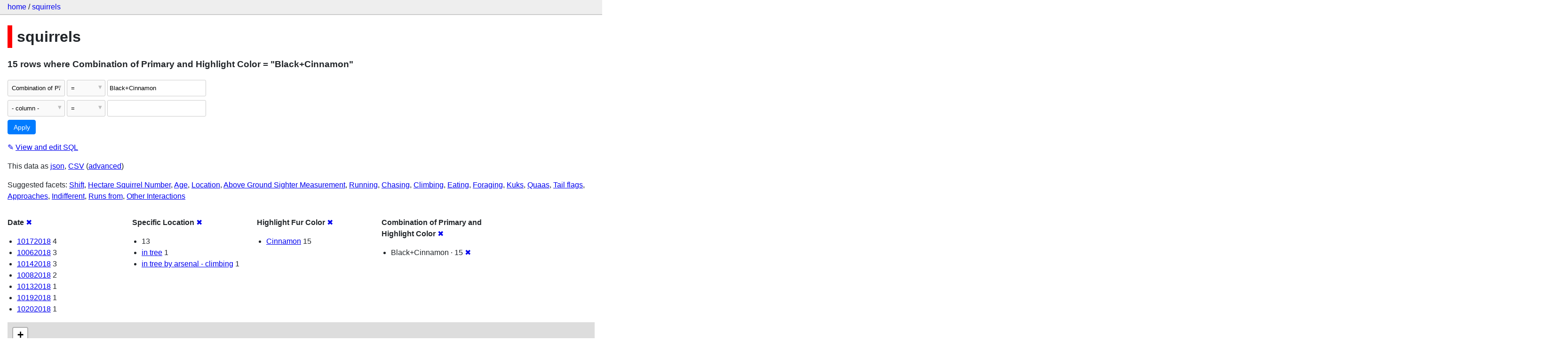

--- FILE ---
content_type: text/html; charset=utf-8
request_url: http://squirrels-mapped.fly.dev/squirrels/squirrels?_facet=Combination+of+Primary+and+Highlight+Color&_facet=Highlight+Fur+Color&Combination+of+Primary+and+Highlight+Color=Black%2BCinnamon&_facet=Specific+Location&_facet=Date
body_size: 10929
content:
<!DOCTYPE html>
<html>
<head>
    <title>squirrels: squirrels: 15 rows
    where where Combination of Primary and Highlight Color = &#34;Black+Cinnamon&#34;</title>
    <link rel="stylesheet" href="/-/static/app.css?4434ab">
    <meta name="viewport" content="width=device-width, initial-scale=1, shrink-to-fit=no">

    <link rel="stylesheet" href="https://unpkg.com/leaflet@1.5.1/dist/leaflet.css" integrity="sha512-xwE/Az9zrjBIphAcBb3F6JVqxf46+CDLwfLMHloNu6KEQCAWi6HcDUbeOfBIptF7tcCzusKFjFw2yuvEpDL9wQ==" crossorigin="anonymous">

    <link rel="stylesheet" href="https://unpkg.com/leaflet.markercluster@1.4.1/dist/MarkerCluster.css" integrity="sha384-lPzjPsFQL6te2x+VxmV6q1DpRxpRk0tmnl2cpwAO5y04ESyc752tnEWPKDfl1olr" crossorigin="anonymous">

    <link rel="stylesheet" href="https://unpkg.com/leaflet.markercluster@1.4.1/dist/MarkerCluster.Default.css" integrity="sha384-5kMSQJ6S4Qj5i09mtMNrWpSi8iXw230pKU76xTmrpezGnNJQzj0NzXjQLLg+jE7k" crossorigin="anonymous">


    <script src="https://unpkg.com/leaflet@1.5.1/dist/leaflet.js" integrity="sha512-GffPMF3RvMeYyc1LWMHtK8EbPv0iNZ8/oTtHPx9/cc2ILxQ+u905qIwdpULaqDkyBKgOaB57QTMg7ztg8Jm2Og==" crossorigin="anonymous"></script>

    <script src="https://unpkg.com/leaflet.markercluster@1.4.1/dist/leaflet.markercluster-src.js" integrity="sha384-N9K+COcUk7tr9O2uHZVp6jl7ueGhWsT+LUKUhd/VpA0svQrQMGArhY8r/u/Pkwih" crossorigin="anonymous"></script>

    <script src="/-/static-plugins/datasette_cluster_map/datasette-cluster-map.js"></script>



<style>
@media only screen and (max-width: 576px) {

    .rows-and-columns td:nth-of-type(1):before { content: "Link"; }

    .rows-and-columns td:nth-of-type(2):before { content: "rowid"; }

    .rows-and-columns td:nth-of-type(3):before { content: "Longitude"; }

    .rows-and-columns td:nth-of-type(4):before { content: "Latitude"; }

    .rows-and-columns td:nth-of-type(5):before { content: "Unique Squirrel ID"; }

    .rows-and-columns td:nth-of-type(6):before { content: "Hectare"; }

    .rows-and-columns td:nth-of-type(7):before { content: "Shift"; }

    .rows-and-columns td:nth-of-type(8):before { content: "Date"; }

    .rows-and-columns td:nth-of-type(9):before { content: "Hectare Squirrel Number"; }

    .rows-and-columns td:nth-of-type(10):before { content: "Age"; }

    .rows-and-columns td:nth-of-type(11):before { content: "Primary Fur Color"; }

    .rows-and-columns td:nth-of-type(12):before { content: "Highlight Fur Color"; }

    .rows-and-columns td:nth-of-type(13):before { content: "Combination of Primary and Highlight Color"; }

    .rows-and-columns td:nth-of-type(14):before { content: "Color notes"; }

    .rows-and-columns td:nth-of-type(15):before { content: "Location"; }

    .rows-and-columns td:nth-of-type(16):before { content: "Above Ground Sighter Measurement"; }

    .rows-and-columns td:nth-of-type(17):before { content: "Specific Location"; }

    .rows-and-columns td:nth-of-type(18):before { content: "Running"; }

    .rows-and-columns td:nth-of-type(19):before { content: "Chasing"; }

    .rows-and-columns td:nth-of-type(20):before { content: "Climbing"; }

    .rows-and-columns td:nth-of-type(21):before { content: "Eating"; }

    .rows-and-columns td:nth-of-type(22):before { content: "Foraging"; }

    .rows-and-columns td:nth-of-type(23):before { content: "Other Activities"; }

    .rows-and-columns td:nth-of-type(24):before { content: "Kuks"; }

    .rows-and-columns td:nth-of-type(25):before { content: "Quaas"; }

    .rows-and-columns td:nth-of-type(26):before { content: "Moans"; }

    .rows-and-columns td:nth-of-type(27):before { content: "Tail flags"; }

    .rows-and-columns td:nth-of-type(28):before { content: "Tail twitches"; }

    .rows-and-columns td:nth-of-type(29):before { content: "Approaches"; }

    .rows-and-columns td:nth-of-type(30):before { content: "Indifferent"; }

    .rows-and-columns td:nth-of-type(31):before { content: "Runs from"; }

    .rows-and-columns td:nth-of-type(32):before { content: "Other Interactions"; }

    .rows-and-columns td:nth-of-type(33):before { content: "Lat/Long"; }

    .rows-and-columns td:nth-of-type(34):before { content: "Zip Codes"; }

    .rows-and-columns td:nth-of-type(35):before { content: "Community Districts"; }

    .rows-and-columns td:nth-of-type(36):before { content: "Borough Boundaries"; }

    .rows-and-columns td:nth-of-type(37):before { content: "City Council Districts"; }

    .rows-and-columns td:nth-of-type(38):before { content: "Police Precincts"; }

}
</style>

</head>
<body class="table db-squirrels table-squirrels">

<nav class="hd">
    <p class="crumbs">
        <a href="/">home</a> /
        <a href="/squirrels">squirrels</a>
    </p>
    
</nav>

<div class="bd">


<h1 style="padding-left: 10px; border-left: 10px solid #ff0000">squirrels</h1>





    <h3>15 rows
        where Combination of Primary and Highlight Color = &#34;Black+Cinnamon&#34;
    </h3>


<form class="filters" action="/squirrels/squirrels" method="get">
    
    
        <div class="filter-row">
            <div class="select-wrapper">
                <select name="_filter_column_1">
                    <option value="">- remove filter -</option>
                    
                          <option>rowid</option>
                    
                          <option>Longitude</option>
                    
                          <option>Latitude</option>
                    
                          <option>Unique Squirrel ID</option>
                    
                          <option>Hectare</option>
                    
                          <option>Shift</option>
                    
                          <option>Date</option>
                    
                          <option>Hectare Squirrel Number</option>
                    
                          <option>Age</option>
                    
                          <option>Primary Fur Color</option>
                    
                          <option>Highlight Fur Color</option>
                    
                          <option selected>Combination of Primary and Highlight Color</option>
                    
                          <option>Color notes</option>
                    
                          <option>Location</option>
                    
                          <option>Above Ground Sighter Measurement</option>
                    
                          <option>Specific Location</option>
                    
                          <option>Running</option>
                    
                          <option>Chasing</option>
                    
                          <option>Climbing</option>
                    
                          <option>Eating</option>
                    
                          <option>Foraging</option>
                    
                          <option>Other Activities</option>
                    
                          <option>Kuks</option>
                    
                          <option>Quaas</option>
                    
                          <option>Moans</option>
                    
                          <option>Tail flags</option>
                    
                          <option>Tail twitches</option>
                    
                          <option>Approaches</option>
                    
                          <option>Indifferent</option>
                    
                          <option>Runs from</option>
                    
                          <option>Other Interactions</option>
                    
                          <option>Lat/Long</option>
                    
                          <option>Zip Codes</option>
                    
                          <option>Community Districts</option>
                    
                          <option>Borough Boundaries</option>
                    
                          <option>City Council Districts</option>
                    
                          <option>Police Precincts</option>
                    
                </select>
            </div><div class="select-wrapper filter-op">
                <select name="_filter_op_1">
                    
                        <option value="exact" selected>=</option>
                    
                        <option value="not">!=</option>
                    
                        <option value="contains">contains</option>
                    
                        <option value="endswith">ends with</option>
                    
                        <option value="startswith">starts with</option>
                    
                        <option value="gt">&gt;</option>
                    
                        <option value="gte">≥</option>
                    
                        <option value="lt">&lt;</option>
                    
                        <option value="lte">≤</option>
                    
                        <option value="like">like</option>
                    
                        <option value="glob">glob</option>
                    
                        <option value="in">in</option>
                    
                        <option value="notin">not in</option>
                    
                        <option value="arraycontains">array contains</option>
                    
                        <option value="date">date</option>
                    
                        <option value="isnull__1">is null</option>
                    
                        <option value="notnull__1">is not null</option>
                    
                        <option value="isblank__1">is blank</option>
                    
                        <option value="notblank__1">is not blank</option>
                    
                </select>
            </div><input type="text" name="_filter_value_1" class="filter-value" value="Black+Cinnamon">
        </div>
    
    <div class="filter-row">
        <div class="select-wrapper">
            <select name="_filter_column">
                <option value="">- column -</option>
                
                      <option>rowid</option>
                
                      <option>Longitude</option>
                
                      <option>Latitude</option>
                
                      <option>Unique Squirrel ID</option>
                
                      <option>Hectare</option>
                
                      <option>Shift</option>
                
                      <option>Date</option>
                
                      <option>Hectare Squirrel Number</option>
                
                      <option>Age</option>
                
                      <option>Primary Fur Color</option>
                
                      <option>Highlight Fur Color</option>
                
                      <option>Combination of Primary and Highlight Color</option>
                
                      <option>Color notes</option>
                
                      <option>Location</option>
                
                      <option>Above Ground Sighter Measurement</option>
                
                      <option>Specific Location</option>
                
                      <option>Running</option>
                
                      <option>Chasing</option>
                
                      <option>Climbing</option>
                
                      <option>Eating</option>
                
                      <option>Foraging</option>
                
                      <option>Other Activities</option>
                
                      <option>Kuks</option>
                
                      <option>Quaas</option>
                
                      <option>Moans</option>
                
                      <option>Tail flags</option>
                
                      <option>Tail twitches</option>
                
                      <option>Approaches</option>
                
                      <option>Indifferent</option>
                
                      <option>Runs from</option>
                
                      <option>Other Interactions</option>
                
                      <option>Lat/Long</option>
                
                      <option>Zip Codes</option>
                
                      <option>Community Districts</option>
                
                      <option>Borough Boundaries</option>
                
                      <option>City Council Districts</option>
                
                      <option>Police Precincts</option>
                
            </select>
        </div><div class="select-wrapper filter-op">
            <select name="_filter_op">
                
                    <option value="exact">=</option>
                
                    <option value="not">!=</option>
                
                    <option value="contains">contains</option>
                
                    <option value="endswith">ends with</option>
                
                    <option value="startswith">starts with</option>
                
                    <option value="gt">&gt;</option>
                
                    <option value="gte">≥</option>
                
                    <option value="lt">&lt;</option>
                
                    <option value="lte">≤</option>
                
                    <option value="like">like</option>
                
                    <option value="glob">glob</option>
                
                    <option value="in">in</option>
                
                    <option value="notin">not in</option>
                
                    <option value="arraycontains">array contains</option>
                
                    <option value="date">date</option>
                
                    <option value="isnull__1">is null</option>
                
                    <option value="notnull__1">is not null</option>
                
                    <option value="isblank__1">is blank</option>
                
                    <option value="notblank__1">is not blank</option>
                
            </select>
        </div><input type="text" name="_filter_value" class="filter-value">
    </div>
    <div class="filter-row">
        
            <div class="select-wrapper small-screen-only">
                <select name="_sort" id="sort_by">
                    <option value="">Sort...</option>
                    
                        
                    
                        
                            <option value="rowid" selected>Sort by rowid</option>
                        
                    
                        
                            <option value="Longitude">Sort by Longitude</option>
                        
                    
                        
                            <option value="Latitude">Sort by Latitude</option>
                        
                    
                        
                            <option value="Unique Squirrel ID">Sort by Unique Squirrel ID</option>
                        
                    
                        
                            <option value="Hectare">Sort by Hectare</option>
                        
                    
                        
                            <option value="Shift">Sort by Shift</option>
                        
                    
                        
                            <option value="Date">Sort by Date</option>
                        
                    
                        
                            <option value="Hectare Squirrel Number">Sort by Hectare Squirrel Number</option>
                        
                    
                        
                            <option value="Age">Sort by Age</option>
                        
                    
                        
                            <option value="Primary Fur Color">Sort by Primary Fur Color</option>
                        
                    
                        
                            <option value="Highlight Fur Color">Sort by Highlight Fur Color</option>
                        
                    
                        
                            <option value="Combination of Primary and Highlight Color">Sort by Combination of Primary and Highlight Color</option>
                        
                    
                        
                            <option value="Color notes">Sort by Color notes</option>
                        
                    
                        
                            <option value="Location">Sort by Location</option>
                        
                    
                        
                            <option value="Above Ground Sighter Measurement">Sort by Above Ground Sighter Measurement</option>
                        
                    
                        
                            <option value="Specific Location">Sort by Specific Location</option>
                        
                    
                        
                            <option value="Running">Sort by Running</option>
                        
                    
                        
                            <option value="Chasing">Sort by Chasing</option>
                        
                    
                        
                            <option value="Climbing">Sort by Climbing</option>
                        
                    
                        
                            <option value="Eating">Sort by Eating</option>
                        
                    
                        
                            <option value="Foraging">Sort by Foraging</option>
                        
                    
                        
                            <option value="Other Activities">Sort by Other Activities</option>
                        
                    
                        
                            <option value="Kuks">Sort by Kuks</option>
                        
                    
                        
                            <option value="Quaas">Sort by Quaas</option>
                        
                    
                        
                            <option value="Moans">Sort by Moans</option>
                        
                    
                        
                            <option value="Tail flags">Sort by Tail flags</option>
                        
                    
                        
                            <option value="Tail twitches">Sort by Tail twitches</option>
                        
                    
                        
                            <option value="Approaches">Sort by Approaches</option>
                        
                    
                        
                            <option value="Indifferent">Sort by Indifferent</option>
                        
                    
                        
                            <option value="Runs from">Sort by Runs from</option>
                        
                    
                        
                            <option value="Other Interactions">Sort by Other Interactions</option>
                        
                    
                        
                            <option value="Lat/Long">Sort by Lat/Long</option>
                        
                    
                        
                            <option value="Zip Codes">Sort by Zip Codes</option>
                        
                    
                        
                            <option value="Community Districts">Sort by Community Districts</option>
                        
                    
                        
                            <option value="Borough Boundaries">Sort by Borough Boundaries</option>
                        
                    
                        
                            <option value="City Council Districts">Sort by City Council Districts</option>
                        
                    
                        
                            <option value="Police Precincts">Sort by Police Precincts</option>
                        
                    
                </select>
            </div>
            <label class="sort_by_desc small-screen-only"><input type="checkbox" name="_sort_by_desc"> descending</label>
        
        
            <input type="hidden" name="_facet" value="Date">
        
            <input type="hidden" name="_facet" value="Specific Location">
        
            <input type="hidden" name="_facet" value="Highlight Fur Color">
        
            <input type="hidden" name="_facet" value="Combination of Primary and Highlight Color">
        
        
        <input type="submit" value="Apply">
    </div>
</form>




    <p><a class="not-underlined" title="select rowid, Longitude, Latitude, [Unique Squirrel ID], Hectare, Shift, Date, [Hectare Squirrel Number], Age, [Primary Fur Color], [Highlight Fur Color], [Combination of Primary and Highlight Color], [Color notes], Location, [Above Ground Sighter Measurement], [Specific Location], Running, Chasing, Climbing, Eating, Foraging, [Other Activities], Kuks, Quaas, Moans, [Tail flags], [Tail twitches], Approaches, Indifferent, [Runs from], [Other Interactions], [Lat/Long], [Zip Codes], [Community Districts], [Borough Boundaries], [City Council Districts], [Police Precincts] from squirrels where &#34;Combination of Primary and Highlight Color&#34; = :p0 order by rowid limit 101" href="/squirrels?sql=select+rowid%2C+Longitude%2C+Latitude%2C+%5BUnique+Squirrel+ID%5D%2C+Hectare%2C+Shift%2C+Date%2C+%5BHectare+Squirrel+Number%5D%2C+Age%2C+%5BPrimary+Fur+Color%5D%2C+%5BHighlight+Fur+Color%5D%2C+%5BCombination+of+Primary+and+Highlight+Color%5D%2C+%5BColor+notes%5D%2C+Location%2C+%5BAbove+Ground+Sighter+Measurement%5D%2C+%5BSpecific+Location%5D%2C+Running%2C+Chasing%2C+Climbing%2C+Eating%2C+Foraging%2C+%5BOther+Activities%5D%2C+Kuks%2C+Quaas%2C+Moans%2C+%5BTail+flags%5D%2C+%5BTail+twitches%5D%2C+Approaches%2C+Indifferent%2C+%5BRuns+from%5D%2C+%5BOther+Interactions%5D%2C+%5BLat%2FLong%5D%2C+%5BZip+Codes%5D%2C+%5BCommunity+Districts%5D%2C+%5BBorough+Boundaries%5D%2C+%5BCity+Council+Districts%5D%2C+%5BPolice+Precincts%5D+from+squirrels+where+%22Combination+of+Primary+and+Highlight+Color%22+%3D+%3Ap0+order+by+rowid+limit+101&amp;p0=Black%2BCinnamon">&#x270e; <span class="underlined">View and edit SQL</span></a></p>


<p class="export-links">This data as <a href="/squirrels/squirrels.json?_facet=Combination+of+Primary+and+Highlight+Color&amp;_facet=Highlight+Fur+Color&amp;Combination+of+Primary+and+Highlight+Color=Black%2BCinnamon&amp;_facet=Specific+Location&amp;_facet=Date">json</a>, <a href="/squirrels/squirrels.csv?_facet=Combination+of+Primary+and+Highlight+Color&amp;_facet=Highlight+Fur+Color&amp;Combination+of+Primary+and+Highlight+Color=Black%2BCinnamon&amp;_facet=Specific+Location&amp;_facet=Date&amp;_size=max">CSV</a> (<a href="#export">advanced</a>)</p>


    <p class="suggested-facets">
        Suggested facets: <a href="http://squirrels-mapped.fly.dev/squirrels/squirrels?_facet=Combination+of+Primary+and+Highlight+Color&amp;_facet=Highlight+Fur+Color&amp;Combination+of+Primary+and+Highlight+Color=Black%2BCinnamon&amp;_facet=Specific+Location&amp;_facet=Date&amp;_facet=Shift#facet-Shift">Shift</a>, <a href="http://squirrels-mapped.fly.dev/squirrels/squirrels?_facet=Combination+of+Primary+and+Highlight+Color&amp;_facet=Highlight+Fur+Color&amp;Combination+of+Primary+and+Highlight+Color=Black%2BCinnamon&amp;_facet=Specific+Location&amp;_facet=Date&amp;_facet=Hectare+Squirrel+Number#facet-Hectare-Squirrel-Number-1ba8bb">Hectare Squirrel Number</a>, <a href="http://squirrels-mapped.fly.dev/squirrels/squirrels?_facet=Combination+of+Primary+and+Highlight+Color&amp;_facet=Highlight+Fur+Color&amp;Combination+of+Primary+and+Highlight+Color=Black%2BCinnamon&amp;_facet=Specific+Location&amp;_facet=Date&amp;_facet=Age#facet-Age">Age</a>, <a href="http://squirrels-mapped.fly.dev/squirrels/squirrels?_facet=Combination+of+Primary+and+Highlight+Color&amp;_facet=Highlight+Fur+Color&amp;Combination+of+Primary+and+Highlight+Color=Black%2BCinnamon&amp;_facet=Specific+Location&amp;_facet=Date&amp;_facet=Location#facet-Location">Location</a>, <a href="http://squirrels-mapped.fly.dev/squirrels/squirrels?_facet=Combination+of+Primary+and+Highlight+Color&amp;_facet=Highlight+Fur+Color&amp;Combination+of+Primary+and+Highlight+Color=Black%2BCinnamon&amp;_facet=Specific+Location&amp;_facet=Date&amp;_facet=Above+Ground+Sighter+Measurement#facet-Above-Ground-Sighter-Measurement-46ab55">Above Ground Sighter Measurement</a>, <a href="http://squirrels-mapped.fly.dev/squirrels/squirrels?_facet=Combination+of+Primary+and+Highlight+Color&amp;_facet=Highlight+Fur+Color&amp;Combination+of+Primary+and+Highlight+Color=Black%2BCinnamon&amp;_facet=Specific+Location&amp;_facet=Date&amp;_facet=Running#facet-Running">Running</a>, <a href="http://squirrels-mapped.fly.dev/squirrels/squirrels?_facet=Combination+of+Primary+and+Highlight+Color&amp;_facet=Highlight+Fur+Color&amp;Combination+of+Primary+and+Highlight+Color=Black%2BCinnamon&amp;_facet=Specific+Location&amp;_facet=Date&amp;_facet=Chasing#facet-Chasing">Chasing</a>, <a href="http://squirrels-mapped.fly.dev/squirrels/squirrels?_facet=Combination+of+Primary+and+Highlight+Color&amp;_facet=Highlight+Fur+Color&amp;Combination+of+Primary+and+Highlight+Color=Black%2BCinnamon&amp;_facet=Specific+Location&amp;_facet=Date&amp;_facet=Climbing#facet-Climbing">Climbing</a>, <a href="http://squirrels-mapped.fly.dev/squirrels/squirrels?_facet=Combination+of+Primary+and+Highlight+Color&amp;_facet=Highlight+Fur+Color&amp;Combination+of+Primary+and+Highlight+Color=Black%2BCinnamon&amp;_facet=Specific+Location&amp;_facet=Date&amp;_facet=Eating#facet-Eating">Eating</a>, <a href="http://squirrels-mapped.fly.dev/squirrels/squirrels?_facet=Combination+of+Primary+and+Highlight+Color&amp;_facet=Highlight+Fur+Color&amp;Combination+of+Primary+and+Highlight+Color=Black%2BCinnamon&amp;_facet=Specific+Location&amp;_facet=Date&amp;_facet=Foraging#facet-Foraging">Foraging</a>, <a href="http://squirrels-mapped.fly.dev/squirrels/squirrels?_facet=Combination+of+Primary+and+Highlight+Color&amp;_facet=Highlight+Fur+Color&amp;Combination+of+Primary+and+Highlight+Color=Black%2BCinnamon&amp;_facet=Specific+Location&amp;_facet=Date&amp;_facet=Kuks#facet-Kuks">Kuks</a>, <a href="http://squirrels-mapped.fly.dev/squirrels/squirrels?_facet=Combination+of+Primary+and+Highlight+Color&amp;_facet=Highlight+Fur+Color&amp;Combination+of+Primary+and+Highlight+Color=Black%2BCinnamon&amp;_facet=Specific+Location&amp;_facet=Date&amp;_facet=Quaas#facet-Quaas">Quaas</a>, <a href="http://squirrels-mapped.fly.dev/squirrels/squirrels?_facet=Combination+of+Primary+and+Highlight+Color&amp;_facet=Highlight+Fur+Color&amp;Combination+of+Primary+and+Highlight+Color=Black%2BCinnamon&amp;_facet=Specific+Location&amp;_facet=Date&amp;_facet=Tail+flags#facet-Tail-flags-ef1eb7">Tail flags</a>, <a href="http://squirrels-mapped.fly.dev/squirrels/squirrels?_facet=Combination+of+Primary+and+Highlight+Color&amp;_facet=Highlight+Fur+Color&amp;Combination+of+Primary+and+Highlight+Color=Black%2BCinnamon&amp;_facet=Specific+Location&amp;_facet=Date&amp;_facet=Approaches#facet-Approaches">Approaches</a>, <a href="http://squirrels-mapped.fly.dev/squirrels/squirrels?_facet=Combination+of+Primary+and+Highlight+Color&amp;_facet=Highlight+Fur+Color&amp;Combination+of+Primary+and+Highlight+Color=Black%2BCinnamon&amp;_facet=Specific+Location&amp;_facet=Date&amp;_facet=Indifferent#facet-Indifferent">Indifferent</a>, <a href="http://squirrels-mapped.fly.dev/squirrels/squirrels?_facet=Combination+of+Primary+and+Highlight+Color&amp;_facet=Highlight+Fur+Color&amp;Combination+of+Primary+and+Highlight+Color=Black%2BCinnamon&amp;_facet=Specific+Location&amp;_facet=Date&amp;_facet=Runs+from#facet-Runs-from-9fd010">Runs from</a>, <a href="http://squirrels-mapped.fly.dev/squirrels/squirrels?_facet=Combination+of+Primary+and+Highlight+Color&amp;_facet=Highlight+Fur+Color&amp;Combination+of+Primary+and+Highlight+Color=Black%2BCinnamon&amp;_facet=Specific+Location&amp;_facet=Date&amp;_facet=Other+Interactions#facet-Other-Interactions-a06b17">Other Interactions</a>
    </p>





    <div class="facet-results">
        
            <div class="facet-info facet-squirrels-squirrels-Date" id="facet-Date">
                <p class="facet-info-name">
                    <strong>Date</strong>
                    
                        <a href="/squirrels/squirrels?_facet=Combination+of+Primary+and+Highlight+Color&amp;_facet=Highlight+Fur+Color&amp;Combination+of+Primary+and+Highlight+Color=Black%2BCinnamon&amp;_facet=Specific+Location" class="cross">&#x2716;</a>
                    
                </p>
                <ul>
                    
                        
                            <li><a href="http://squirrels-mapped.fly.dev/squirrels/squirrels?_facet=Combination+of+Primary+and+Highlight+Color&amp;_facet=Highlight+Fur+Color&amp;Combination+of+Primary+and+Highlight+Color=Black%2BCinnamon&amp;_facet=Specific+Location&amp;_facet=Date&amp;Date=10172018">10172018</a> 4</li>
                        
                    
                        
                            <li><a href="http://squirrels-mapped.fly.dev/squirrels/squirrels?_facet=Combination+of+Primary+and+Highlight+Color&amp;_facet=Highlight+Fur+Color&amp;Combination+of+Primary+and+Highlight+Color=Black%2BCinnamon&amp;_facet=Specific+Location&amp;_facet=Date&amp;Date=10062018">10062018</a> 3</li>
                        
                    
                        
                            <li><a href="http://squirrels-mapped.fly.dev/squirrels/squirrels?_facet=Combination+of+Primary+and+Highlight+Color&amp;_facet=Highlight+Fur+Color&amp;Combination+of+Primary+and+Highlight+Color=Black%2BCinnamon&amp;_facet=Specific+Location&amp;_facet=Date&amp;Date=10142018">10142018</a> 3</li>
                        
                    
                        
                            <li><a href="http://squirrels-mapped.fly.dev/squirrels/squirrels?_facet=Combination+of+Primary+and+Highlight+Color&amp;_facet=Highlight+Fur+Color&amp;Combination+of+Primary+and+Highlight+Color=Black%2BCinnamon&amp;_facet=Specific+Location&amp;_facet=Date&amp;Date=10082018">10082018</a> 2</li>
                        
                    
                        
                            <li><a href="http://squirrels-mapped.fly.dev/squirrels/squirrels?_facet=Combination+of+Primary+and+Highlight+Color&amp;_facet=Highlight+Fur+Color&amp;Combination+of+Primary+and+Highlight+Color=Black%2BCinnamon&amp;_facet=Specific+Location&amp;_facet=Date&amp;Date=10132018">10132018</a> 1</li>
                        
                    
                        
                            <li><a href="http://squirrels-mapped.fly.dev/squirrels/squirrels?_facet=Combination+of+Primary+and+Highlight+Color&amp;_facet=Highlight+Fur+Color&amp;Combination+of+Primary+and+Highlight+Color=Black%2BCinnamon&amp;_facet=Specific+Location&amp;_facet=Date&amp;Date=10192018">10192018</a> 1</li>
                        
                    
                        
                            <li><a href="http://squirrels-mapped.fly.dev/squirrels/squirrels?_facet=Combination+of+Primary+and+Highlight+Color&amp;_facet=Highlight+Fur+Color&amp;Combination+of+Primary+and+Highlight+Color=Black%2BCinnamon&amp;_facet=Specific+Location&amp;_facet=Date&amp;Date=10202018">10202018</a> 1</li>
                        
                    
                    
                </ul>
            </div>
        
            <div class="facet-info facet-squirrels-squirrels-Specific-Location-2518b9" id="facet-Specific-Location-2518b9">
                <p class="facet-info-name">
                    <strong>Specific Location</strong>
                    
                        <a href="/squirrels/squirrels?_facet=Combination+of+Primary+and+Highlight+Color&amp;_facet=Highlight+Fur+Color&amp;Combination+of+Primary+and+Highlight+Color=Black%2BCinnamon&amp;_facet=Date" class="cross">&#x2716;</a>
                    
                </p>
                <ul>
                    
                        
                            <li><a href="http://squirrels-mapped.fly.dev/squirrels/squirrels?_facet=Combination+of+Primary+and+Highlight+Color&amp;_facet=Highlight+Fur+Color&amp;Combination+of+Primary+and+Highlight+Color=Black%2BCinnamon&amp;_facet=Specific+Location&amp;_facet=Date&amp;Specific+Location="></a> 13</li>
                        
                    
                        
                            <li><a href="http://squirrels-mapped.fly.dev/squirrels/squirrels?_facet=Combination+of+Primary+and+Highlight+Color&amp;_facet=Highlight+Fur+Color&amp;Combination+of+Primary+and+Highlight+Color=Black%2BCinnamon&amp;_facet=Specific+Location&amp;_facet=Date&amp;Specific+Location=in+tree">in tree</a> 1</li>
                        
                    
                        
                            <li><a href="http://squirrels-mapped.fly.dev/squirrels/squirrels?_facet=Combination+of+Primary+and+Highlight+Color&amp;_facet=Highlight+Fur+Color&amp;Combination+of+Primary+and+Highlight+Color=Black%2BCinnamon&amp;_facet=Specific+Location&amp;_facet=Date&amp;Specific+Location=in+tree+by+arsenal+-+climbing">in tree by arsenal - climbing</a> 1</li>
                        
                    
                    
                </ul>
            </div>
        
            <div class="facet-info facet-squirrels-squirrels-Highlight-Fur-Color-d07aef" id="facet-Highlight-Fur-Color-d07aef">
                <p class="facet-info-name">
                    <strong>Highlight Fur Color</strong>
                    
                        <a href="/squirrels/squirrels?_facet=Combination+of+Primary+and+Highlight+Color&amp;Combination+of+Primary+and+Highlight+Color=Black%2BCinnamon&amp;_facet=Specific+Location&amp;_facet=Date" class="cross">&#x2716;</a>
                    
                </p>
                <ul>
                    
                        
                            <li><a href="http://squirrels-mapped.fly.dev/squirrels/squirrels?_facet=Combination+of+Primary+and+Highlight+Color&amp;_facet=Highlight+Fur+Color&amp;Combination+of+Primary+and+Highlight+Color=Black%2BCinnamon&amp;_facet=Specific+Location&amp;_facet=Date&amp;Highlight+Fur+Color=Cinnamon">Cinnamon</a> 15</li>
                        
                    
                    
                </ul>
            </div>
        
            <div class="facet-info facet-squirrels-squirrels-Combination-of-Primary-and-Highlight-Color-266925" id="facet-Combination-of-Primary-and-Highlight-Color-266925">
                <p class="facet-info-name">
                    <strong>Combination of Primary and Highlight Color</strong>
                    
                        <a href="/squirrels/squirrels?_facet=Highlight+Fur+Color&amp;Combination+of+Primary+and+Highlight+Color=Black%2BCinnamon&amp;_facet=Specific+Location&amp;_facet=Date" class="cross">&#x2716;</a>
                    
                </p>
                <ul>
                    
                        
                            <li>Black+Cinnamon &middot; 15 <a href="http://squirrels-mapped.fly.dev/squirrels/squirrels?_facet=Combination+of+Primary+and+Highlight+Color&amp;_facet=Highlight+Fur+Color&amp;_facet=Specific+Location&amp;_facet=Date" class="cross">&#x2716;</a></li>
                        
                    
                    
                </ul>
            </div>
        
    </div>



    <table class="rows-and-columns">
        <thead>
            <tr>
                
                    <th class="col-Link" scope="col">
                        
                            Link
                        
                    </th>
                
                    <th class="col-rowid" scope="col">
                        
                            
                                <a href="/squirrels/squirrels?_facet=Combination+of+Primary+and+Highlight+Color&amp;_facet=Highlight+Fur+Color&amp;Combination+of+Primary+and+Highlight+Color=Black%2BCinnamon&amp;_facet=Specific+Location&amp;_facet=Date&amp;_sort_desc=rowid" rel="nofollow">rowid&nbsp;▼</a>
                            
                        
                    </th>
                
                    <th class="col-Longitude" scope="col">
                        
                            
                                <a href="/squirrels/squirrels?_facet=Combination+of+Primary+and+Highlight+Color&amp;_facet=Highlight+Fur+Color&amp;Combination+of+Primary+and+Highlight+Color=Black%2BCinnamon&amp;_facet=Specific+Location&amp;_facet=Date&amp;_sort=Longitude" rel="nofollow">Longitude</a>
                            
                        
                    </th>
                
                    <th class="col-Latitude" scope="col">
                        
                            
                                <a href="/squirrels/squirrels?_facet=Combination+of+Primary+and+Highlight+Color&amp;_facet=Highlight+Fur+Color&amp;Combination+of+Primary+and+Highlight+Color=Black%2BCinnamon&amp;_facet=Specific+Location&amp;_facet=Date&amp;_sort=Latitude" rel="nofollow">Latitude</a>
                            
                        
                    </th>
                
                    <th class="col-Unique-Squirrel-ID-20e5c1" scope="col">
                        
                            
                                <a href="/squirrels/squirrels?_facet=Combination+of+Primary+and+Highlight+Color&amp;_facet=Highlight+Fur+Color&amp;Combination+of+Primary+and+Highlight+Color=Black%2BCinnamon&amp;_facet=Specific+Location&amp;_facet=Date&amp;_sort=Unique+Squirrel+ID" rel="nofollow">Unique Squirrel ID</a>
                            
                        
                    </th>
                
                    <th class="col-Hectare" scope="col">
                        
                            
                                <a href="/squirrels/squirrels?_facet=Combination+of+Primary+and+Highlight+Color&amp;_facet=Highlight+Fur+Color&amp;Combination+of+Primary+and+Highlight+Color=Black%2BCinnamon&amp;_facet=Specific+Location&amp;_facet=Date&amp;_sort=Hectare" rel="nofollow">Hectare</a>
                            
                        
                    </th>
                
                    <th class="col-Shift" scope="col">
                        
                            
                                <a href="/squirrels/squirrels?_facet=Combination+of+Primary+and+Highlight+Color&amp;_facet=Highlight+Fur+Color&amp;Combination+of+Primary+and+Highlight+Color=Black%2BCinnamon&amp;_facet=Specific+Location&amp;_facet=Date&amp;_sort=Shift" rel="nofollow">Shift</a>
                            
                        
                    </th>
                
                    <th class="col-Date" scope="col">
                        
                            
                                <a href="/squirrels/squirrels?_facet=Combination+of+Primary+and+Highlight+Color&amp;_facet=Highlight+Fur+Color&amp;Combination+of+Primary+and+Highlight+Color=Black%2BCinnamon&amp;_facet=Specific+Location&amp;_facet=Date&amp;_sort=Date" rel="nofollow">Date</a>
                            
                        
                    </th>
                
                    <th class="col-Hectare-Squirrel-Number-1ba8bb" scope="col">
                        
                            
                                <a href="/squirrels/squirrels?_facet=Combination+of+Primary+and+Highlight+Color&amp;_facet=Highlight+Fur+Color&amp;Combination+of+Primary+and+Highlight+Color=Black%2BCinnamon&amp;_facet=Specific+Location&amp;_facet=Date&amp;_sort=Hectare+Squirrel+Number" rel="nofollow">Hectare Squirrel Number</a>
                            
                        
                    </th>
                
                    <th class="col-Age" scope="col">
                        
                            
                                <a href="/squirrels/squirrels?_facet=Combination+of+Primary+and+Highlight+Color&amp;_facet=Highlight+Fur+Color&amp;Combination+of+Primary+and+Highlight+Color=Black%2BCinnamon&amp;_facet=Specific+Location&amp;_facet=Date&amp;_sort=Age" rel="nofollow">Age</a>
                            
                        
                    </th>
                
                    <th class="col-Primary-Fur-Color-d39a62" scope="col">
                        
                            
                                <a href="/squirrels/squirrels?_facet=Combination+of+Primary+and+Highlight+Color&amp;_facet=Highlight+Fur+Color&amp;Combination+of+Primary+and+Highlight+Color=Black%2BCinnamon&amp;_facet=Specific+Location&amp;_facet=Date&amp;_sort=Primary+Fur+Color" rel="nofollow">Primary Fur Color</a>
                            
                        
                    </th>
                
                    <th class="col-Highlight-Fur-Color-d07aef" scope="col">
                        
                            
                                <a href="/squirrels/squirrels?_facet=Combination+of+Primary+and+Highlight+Color&amp;_facet=Highlight+Fur+Color&amp;Combination+of+Primary+and+Highlight+Color=Black%2BCinnamon&amp;_facet=Specific+Location&amp;_facet=Date&amp;_sort=Highlight+Fur+Color" rel="nofollow">Highlight Fur Color</a>
                            
                        
                    </th>
                
                    <th class="col-Combination-of-Primary-and-Highlight-Color-266925" scope="col">
                        
                            
                                <a href="/squirrels/squirrels?_facet=Combination+of+Primary+and+Highlight+Color&amp;_facet=Highlight+Fur+Color&amp;Combination+of+Primary+and+Highlight+Color=Black%2BCinnamon&amp;_facet=Specific+Location&amp;_facet=Date&amp;_sort=Combination+of+Primary+and+Highlight+Color" rel="nofollow">Combination of Primary and Highlight Color</a>
                            
                        
                    </th>
                
                    <th class="col-Color-notes-814138" scope="col">
                        
                            
                                <a href="/squirrels/squirrels?_facet=Combination+of+Primary+and+Highlight+Color&amp;_facet=Highlight+Fur+Color&amp;Combination+of+Primary+and+Highlight+Color=Black%2BCinnamon&amp;_facet=Specific+Location&amp;_facet=Date&amp;_sort=Color+notes" rel="nofollow">Color notes</a>
                            
                        
                    </th>
                
                    <th class="col-Location" scope="col">
                        
                            
                                <a href="/squirrels/squirrels?_facet=Combination+of+Primary+and+Highlight+Color&amp;_facet=Highlight+Fur+Color&amp;Combination+of+Primary+and+Highlight+Color=Black%2BCinnamon&amp;_facet=Specific+Location&amp;_facet=Date&amp;_sort=Location" rel="nofollow">Location</a>
                            
                        
                    </th>
                
                    <th class="col-Above-Ground-Sighter-Measurement-46ab55" scope="col">
                        
                            
                                <a href="/squirrels/squirrels?_facet=Combination+of+Primary+and+Highlight+Color&amp;_facet=Highlight+Fur+Color&amp;Combination+of+Primary+and+Highlight+Color=Black%2BCinnamon&amp;_facet=Specific+Location&amp;_facet=Date&amp;_sort=Above+Ground+Sighter+Measurement" rel="nofollow">Above Ground Sighter Measurement</a>
                            
                        
                    </th>
                
                    <th class="col-Specific-Location-2518b9" scope="col">
                        
                            
                                <a href="/squirrels/squirrels?_facet=Combination+of+Primary+and+Highlight+Color&amp;_facet=Highlight+Fur+Color&amp;Combination+of+Primary+and+Highlight+Color=Black%2BCinnamon&amp;_facet=Specific+Location&amp;_facet=Date&amp;_sort=Specific+Location" rel="nofollow">Specific Location</a>
                            
                        
                    </th>
                
                    <th class="col-Running" scope="col">
                        
                            
                                <a href="/squirrels/squirrels?_facet=Combination+of+Primary+and+Highlight+Color&amp;_facet=Highlight+Fur+Color&amp;Combination+of+Primary+and+Highlight+Color=Black%2BCinnamon&amp;_facet=Specific+Location&amp;_facet=Date&amp;_sort=Running" rel="nofollow">Running</a>
                            
                        
                    </th>
                
                    <th class="col-Chasing" scope="col">
                        
                            
                                <a href="/squirrels/squirrels?_facet=Combination+of+Primary+and+Highlight+Color&amp;_facet=Highlight+Fur+Color&amp;Combination+of+Primary+and+Highlight+Color=Black%2BCinnamon&amp;_facet=Specific+Location&amp;_facet=Date&amp;_sort=Chasing" rel="nofollow">Chasing</a>
                            
                        
                    </th>
                
                    <th class="col-Climbing" scope="col">
                        
                            
                                <a href="/squirrels/squirrels?_facet=Combination+of+Primary+and+Highlight+Color&amp;_facet=Highlight+Fur+Color&amp;Combination+of+Primary+and+Highlight+Color=Black%2BCinnamon&amp;_facet=Specific+Location&amp;_facet=Date&amp;_sort=Climbing" rel="nofollow">Climbing</a>
                            
                        
                    </th>
                
                    <th class="col-Eating" scope="col">
                        
                            
                                <a href="/squirrels/squirrels?_facet=Combination+of+Primary+and+Highlight+Color&amp;_facet=Highlight+Fur+Color&amp;Combination+of+Primary+and+Highlight+Color=Black%2BCinnamon&amp;_facet=Specific+Location&amp;_facet=Date&amp;_sort=Eating" rel="nofollow">Eating</a>
                            
                        
                    </th>
                
                    <th class="col-Foraging" scope="col">
                        
                            
                                <a href="/squirrels/squirrels?_facet=Combination+of+Primary+and+Highlight+Color&amp;_facet=Highlight+Fur+Color&amp;Combination+of+Primary+and+Highlight+Color=Black%2BCinnamon&amp;_facet=Specific+Location&amp;_facet=Date&amp;_sort=Foraging" rel="nofollow">Foraging</a>
                            
                        
                    </th>
                
                    <th class="col-Other-Activities-c37049" scope="col">
                        
                            
                                <a href="/squirrels/squirrels?_facet=Combination+of+Primary+and+Highlight+Color&amp;_facet=Highlight+Fur+Color&amp;Combination+of+Primary+and+Highlight+Color=Black%2BCinnamon&amp;_facet=Specific+Location&amp;_facet=Date&amp;_sort=Other+Activities" rel="nofollow">Other Activities</a>
                            
                        
                    </th>
                
                    <th class="col-Kuks" scope="col">
                        
                            
                                <a href="/squirrels/squirrels?_facet=Combination+of+Primary+and+Highlight+Color&amp;_facet=Highlight+Fur+Color&amp;Combination+of+Primary+and+Highlight+Color=Black%2BCinnamon&amp;_facet=Specific+Location&amp;_facet=Date&amp;_sort=Kuks" rel="nofollow">Kuks</a>
                            
                        
                    </th>
                
                    <th class="col-Quaas" scope="col">
                        
                            
                                <a href="/squirrels/squirrels?_facet=Combination+of+Primary+and+Highlight+Color&amp;_facet=Highlight+Fur+Color&amp;Combination+of+Primary+and+Highlight+Color=Black%2BCinnamon&amp;_facet=Specific+Location&amp;_facet=Date&amp;_sort=Quaas" rel="nofollow">Quaas</a>
                            
                        
                    </th>
                
                    <th class="col-Moans" scope="col">
                        
                            
                                <a href="/squirrels/squirrels?_facet=Combination+of+Primary+and+Highlight+Color&amp;_facet=Highlight+Fur+Color&amp;Combination+of+Primary+and+Highlight+Color=Black%2BCinnamon&amp;_facet=Specific+Location&amp;_facet=Date&amp;_sort=Moans" rel="nofollow">Moans</a>
                            
                        
                    </th>
                
                    <th class="col-Tail-flags-ef1eb7" scope="col">
                        
                            
                                <a href="/squirrels/squirrels?_facet=Combination+of+Primary+and+Highlight+Color&amp;_facet=Highlight+Fur+Color&amp;Combination+of+Primary+and+Highlight+Color=Black%2BCinnamon&amp;_facet=Specific+Location&amp;_facet=Date&amp;_sort=Tail+flags" rel="nofollow">Tail flags</a>
                            
                        
                    </th>
                
                    <th class="col-Tail-twitches-a84dcf" scope="col">
                        
                            
                                <a href="/squirrels/squirrels?_facet=Combination+of+Primary+and+Highlight+Color&amp;_facet=Highlight+Fur+Color&amp;Combination+of+Primary+and+Highlight+Color=Black%2BCinnamon&amp;_facet=Specific+Location&amp;_facet=Date&amp;_sort=Tail+twitches" rel="nofollow">Tail twitches</a>
                            
                        
                    </th>
                
                    <th class="col-Approaches" scope="col">
                        
                            
                                <a href="/squirrels/squirrels?_facet=Combination+of+Primary+and+Highlight+Color&amp;_facet=Highlight+Fur+Color&amp;Combination+of+Primary+and+Highlight+Color=Black%2BCinnamon&amp;_facet=Specific+Location&amp;_facet=Date&amp;_sort=Approaches" rel="nofollow">Approaches</a>
                            
                        
                    </th>
                
                    <th class="col-Indifferent" scope="col">
                        
                            
                                <a href="/squirrels/squirrels?_facet=Combination+of+Primary+and+Highlight+Color&amp;_facet=Highlight+Fur+Color&amp;Combination+of+Primary+and+Highlight+Color=Black%2BCinnamon&amp;_facet=Specific+Location&amp;_facet=Date&amp;_sort=Indifferent" rel="nofollow">Indifferent</a>
                            
                        
                    </th>
                
                    <th class="col-Runs-from-9fd010" scope="col">
                        
                            
                                <a href="/squirrels/squirrels?_facet=Combination+of+Primary+and+Highlight+Color&amp;_facet=Highlight+Fur+Color&amp;Combination+of+Primary+and+Highlight+Color=Black%2BCinnamon&amp;_facet=Specific+Location&amp;_facet=Date&amp;_sort=Runs+from" rel="nofollow">Runs from</a>
                            
                        
                    </th>
                
                    <th class="col-Other-Interactions-a06b17" scope="col">
                        
                            
                                <a href="/squirrels/squirrels?_facet=Combination+of+Primary+and+Highlight+Color&amp;_facet=Highlight+Fur+Color&amp;Combination+of+Primary+and+Highlight+Color=Black%2BCinnamon&amp;_facet=Specific+Location&amp;_facet=Date&amp;_sort=Other+Interactions" rel="nofollow">Other Interactions</a>
                            
                        
                    </th>
                
                    <th class="col-LatLong-8b4b52" scope="col">
                        
                            
                                <a href="/squirrels/squirrels?_facet=Combination+of+Primary+and+Highlight+Color&amp;_facet=Highlight+Fur+Color&amp;Combination+of+Primary+and+Highlight+Color=Black%2BCinnamon&amp;_facet=Specific+Location&amp;_facet=Date&amp;_sort=Lat%2FLong" rel="nofollow">Lat/Long</a>
                            
                        
                    </th>
                
                    <th class="col-Zip-Codes-88e36b" scope="col">
                        
                            
                                <a href="/squirrels/squirrels?_facet=Combination+of+Primary+and+Highlight+Color&amp;_facet=Highlight+Fur+Color&amp;Combination+of+Primary+and+Highlight+Color=Black%2BCinnamon&amp;_facet=Specific+Location&amp;_facet=Date&amp;_sort=Zip+Codes" rel="nofollow">Zip Codes</a>
                            
                        
                    </th>
                
                    <th class="col-Community-Districts-eafef1" scope="col">
                        
                            
                                <a href="/squirrels/squirrels?_facet=Combination+of+Primary+and+Highlight+Color&amp;_facet=Highlight+Fur+Color&amp;Combination+of+Primary+and+Highlight+Color=Black%2BCinnamon&amp;_facet=Specific+Location&amp;_facet=Date&amp;_sort=Community+Districts" rel="nofollow">Community Districts</a>
                            
                        
                    </th>
                
                    <th class="col-Borough-Boundaries-d157ec" scope="col">
                        
                            
                                <a href="/squirrels/squirrels?_facet=Combination+of+Primary+and+Highlight+Color&amp;_facet=Highlight+Fur+Color&amp;Combination+of+Primary+and+Highlight+Color=Black%2BCinnamon&amp;_facet=Specific+Location&amp;_facet=Date&amp;_sort=Borough+Boundaries" rel="nofollow">Borough Boundaries</a>
                            
                        
                    </th>
                
                    <th class="col-City-Council-Districts-c4993a" scope="col">
                        
                            
                                <a href="/squirrels/squirrels?_facet=Combination+of+Primary+and+Highlight+Color&amp;_facet=Highlight+Fur+Color&amp;Combination+of+Primary+and+Highlight+Color=Black%2BCinnamon&amp;_facet=Specific+Location&amp;_facet=Date&amp;_sort=City+Council+Districts" rel="nofollow">City Council Districts</a>
                            
                        
                    </th>
                
                    <th class="col-Police-Precincts-229444" scope="col">
                        
                            
                                <a href="/squirrels/squirrels?_facet=Combination+of+Primary+and+Highlight+Color&amp;_facet=Highlight+Fur+Color&amp;Combination+of+Primary+and+Highlight+Color=Black%2BCinnamon&amp;_facet=Specific+Location&amp;_facet=Date&amp;_sort=Police+Precincts" rel="nofollow">Police Precincts</a>
                            
                        
                    </th>
                
            </tr>
        </thead>
        <tbody>
        
            <tr>
                
                    <td class="col-Link"><a href="/squirrels/squirrels/210">210</a></td>
                
                    <td class="col-rowid">210</td>
                
                    <td class="col-Longitude">-73.9711298491132</td>
                
                    <td class="col-Latitude">40.7676902603543</td>
                
                    <td class="col-Unique-Squirrel-ID-20e5c1">5I-PM-1008-01</td>
                
                    <td class="col-Hectare">05I</td>
                
                    <td class="col-Shift">PM</td>
                
                    <td class="col-Date">10082018</td>
                
                    <td class="col-Hectare-Squirrel-Number-1ba8bb">1</td>
                
                    <td class="col-Age">Adult</td>
                
                    <td class="col-Primary-Fur-Color-d39a62">Black</td>
                
                    <td class="col-Highlight-Fur-Color-d07aef">Cinnamon</td>
                
                    <td class="col-Combination-of-Primary-and-Highlight-Color-266925">Black+Cinnamon</td>
                
                    <td class="col-Color-notes-814138">&nbsp;</td>
                
                    <td class="col-Location">Above Ground</td>
                
                    <td class="col-Above-Ground-Sighter-Measurement-46ab55">15</td>
                
                    <td class="col-Specific-Location-2518b9">in tree by arsenal - climbing</td>
                
                    <td class="col-Running">false</td>
                
                    <td class="col-Chasing">false</td>
                
                    <td class="col-Climbing">true</td>
                
                    <td class="col-Eating">true</td>
                
                    <td class="col-Foraging">false</td>
                
                    <td class="col-Other-Activities-c37049">&nbsp;</td>
                
                    <td class="col-Kuks">false</td>
                
                    <td class="col-Quaas">false</td>
                
                    <td class="col-Moans">false</td>
                
                    <td class="col-Tail-flags-ef1eb7">true</td>
                
                    <td class="col-Tail-twitches-a84dcf">false</td>
                
                    <td class="col-Approaches">false</td>
                
                    <td class="col-Indifferent">false</td>
                
                    <td class="col-Runs-from-9fd010">false</td>
                
                    <td class="col-Other-Interactions-a06b17">&nbsp;</td>
                
                    <td class="col-LatLong-8b4b52">POINT (-73.9711298491132 40.7676902603543)</td>
                
                    <td class="col-Zip-Codes-88e36b">&nbsp;</td>
                
                    <td class="col-Community-Districts-eafef1">19</td>
                
                    <td class="col-Borough-Boundaries-d157ec">4</td>
                
                    <td class="col-City-Council-Districts-c4993a">19</td>
                
                    <td class="col-Police-Precincts-229444">13</td>
                
            </tr>
        
            <tr>
                
                    <td class="col-Link"><a href="/squirrels/squirrels/430">430</a></td>
                
                    <td class="col-rowid">430</td>
                
                    <td class="col-Longitude">-73.9710116801402</td>
                
                    <td class="col-Latitude">40.7723689301989</td>
                
                    <td class="col-Unique-Squirrel-ID-20e5c1">10G-PM-1017-08</td>
                
                    <td class="col-Hectare">10G</td>
                
                    <td class="col-Shift">PM</td>
                
                    <td class="col-Date">10172018</td>
                
                    <td class="col-Hectare-Squirrel-Number-1ba8bb">8</td>
                
                    <td class="col-Age">Adult</td>
                
                    <td class="col-Primary-Fur-Color-d39a62">Black</td>
                
                    <td class="col-Highlight-Fur-Color-d07aef">Cinnamon</td>
                
                    <td class="col-Combination-of-Primary-and-Highlight-Color-266925">Black+Cinnamon</td>
                
                    <td class="col-Color-notes-814138">&nbsp;</td>
                
                    <td class="col-Location">Above Ground</td>
                
                    <td class="col-Above-Ground-Sighter-Measurement-46ab55">10</td>
                
                    <td class="col-Specific-Location-2518b9">&nbsp;</td>
                
                    <td class="col-Running">false</td>
                
                    <td class="col-Chasing">false</td>
                
                    <td class="col-Climbing">true</td>
                
                    <td class="col-Eating">false</td>
                
                    <td class="col-Foraging">false</td>
                
                    <td class="col-Other-Activities-c37049">&nbsp;</td>
                
                    <td class="col-Kuks">false</td>
                
                    <td class="col-Quaas">false</td>
                
                    <td class="col-Moans">false</td>
                
                    <td class="col-Tail-flags-ef1eb7">false</td>
                
                    <td class="col-Tail-twitches-a84dcf">false</td>
                
                    <td class="col-Approaches">false</td>
                
                    <td class="col-Indifferent">false</td>
                
                    <td class="col-Runs-from-9fd010">false</td>
                
                    <td class="col-Other-Interactions-a06b17">&nbsp;</td>
                
                    <td class="col-LatLong-8b4b52">POINT (-73.9710116801402 40.7723689301989)</td>
                
                    <td class="col-Zip-Codes-88e36b">&nbsp;</td>
                
                    <td class="col-Community-Districts-eafef1">19</td>
                
                    <td class="col-Borough-Boundaries-d157ec">4</td>
                
                    <td class="col-City-Council-Districts-c4993a">19</td>
                
                    <td class="col-Police-Precincts-229444">13</td>
                
            </tr>
        
            <tr>
                
                    <td class="col-Link"><a href="/squirrels/squirrels/837">837</a></td>
                
                    <td class="col-rowid">837</td>
                
                    <td class="col-Longitude">-73.9557172336815</td>
                
                    <td class="col-Latitude">40.7921125657722</td>
                
                    <td class="col-Unique-Squirrel-ID-20e5c1">35G-PM-1006-01</td>
                
                    <td class="col-Hectare">35G</td>
                
                    <td class="col-Shift">PM</td>
                
                    <td class="col-Date">10062018</td>
                
                    <td class="col-Hectare-Squirrel-Number-1ba8bb">1</td>
                
                    <td class="col-Age">Adult</td>
                
                    <td class="col-Primary-Fur-Color-d39a62">Black</td>
                
                    <td class="col-Highlight-Fur-Color-d07aef">Cinnamon</td>
                
                    <td class="col-Combination-of-Primary-and-Highlight-Color-266925">Black+Cinnamon</td>
                
                    <td class="col-Color-notes-814138">&nbsp;</td>
                
                    <td class="col-Location">Ground Plane</td>
                
                    <td class="col-Above-Ground-Sighter-Measurement-46ab55">FALSE</td>
                
                    <td class="col-Specific-Location-2518b9">&nbsp;</td>
                
                    <td class="col-Running">true</td>
                
                    <td class="col-Chasing">false</td>
                
                    <td class="col-Climbing">true</td>
                
                    <td class="col-Eating">false</td>
                
                    <td class="col-Foraging">false</td>
                
                    <td class="col-Other-Activities-c37049">&nbsp;</td>
                
                    <td class="col-Kuks">false</td>
                
                    <td class="col-Quaas">false</td>
                
                    <td class="col-Moans">false</td>
                
                    <td class="col-Tail-flags-ef1eb7">false</td>
                
                    <td class="col-Tail-twitches-a84dcf">true</td>
                
                    <td class="col-Approaches">false</td>
                
                    <td class="col-Indifferent">false</td>
                
                    <td class="col-Runs-from-9fd010">true</td>
                
                    <td class="col-Other-Interactions-a06b17">&nbsp;</td>
                
                    <td class="col-LatLong-8b4b52">POINT (-73.9557172336815 40.7921125657722)</td>
                
                    <td class="col-Zip-Codes-88e36b">&nbsp;</td>
                
                    <td class="col-Community-Districts-eafef1">19</td>
                
                    <td class="col-Borough-Boundaries-d157ec">4</td>
                
                    <td class="col-City-Council-Districts-c4993a">19</td>
                
                    <td class="col-Police-Precincts-229444">13</td>
                
            </tr>
        
            <tr>
                
                    <td class="col-Link"><a href="/squirrels/squirrels/1057">1057</a></td>
                
                    <td class="col-rowid">1057</td>
                
                    <td class="col-Longitude">-73.9594406225891</td>
                
                    <td class="col-Latitude">40.7918533707789</td>
                
                    <td class="col-Unique-Squirrel-ID-20e5c1">33D-AM-1017-02</td>
                
                    <td class="col-Hectare">33D</td>
                
                    <td class="col-Shift">AM</td>
                
                    <td class="col-Date">10172018</td>
                
                    <td class="col-Hectare-Squirrel-Number-1ba8bb">2</td>
                
                    <td class="col-Age">Adult</td>
                
                    <td class="col-Primary-Fur-Color-d39a62">Black</td>
                
                    <td class="col-Highlight-Fur-Color-d07aef">Cinnamon</td>
                
                    <td class="col-Combination-of-Primary-and-Highlight-Color-266925">Black+Cinnamon</td>
                
                    <td class="col-Color-notes-814138">&nbsp;</td>
                
                    <td class="col-Location">Ground Plane</td>
                
                    <td class="col-Above-Ground-Sighter-Measurement-46ab55">FALSE</td>
                
                    <td class="col-Specific-Location-2518b9">&nbsp;</td>
                
                    <td class="col-Running">false</td>
                
                    <td class="col-Chasing">false</td>
                
                    <td class="col-Climbing">false</td>
                
                    <td class="col-Eating">false</td>
                
                    <td class="col-Foraging">true</td>
                
                    <td class="col-Other-Activities-c37049">&nbsp;</td>
                
                    <td class="col-Kuks">false</td>
                
                    <td class="col-Quaas">false</td>
                
                    <td class="col-Moans">false</td>
                
                    <td class="col-Tail-flags-ef1eb7">false</td>
                
                    <td class="col-Tail-twitches-a84dcf">true</td>
                
                    <td class="col-Approaches">true</td>
                
                    <td class="col-Indifferent">false</td>
                
                    <td class="col-Runs-from-9fd010">false</td>
                
                    <td class="col-Other-Interactions-a06b17">&nbsp;</td>
                
                    <td class="col-LatLong-8b4b52">POINT (-73.9594406225891 40.7918533707789)</td>
                
                    <td class="col-Zip-Codes-88e36b">&nbsp;</td>
                
                    <td class="col-Community-Districts-eafef1">19</td>
                
                    <td class="col-Borough-Boundaries-d157ec">4</td>
                
                    <td class="col-City-Council-Districts-c4993a">19</td>
                
                    <td class="col-Police-Precincts-229444">13</td>
                
            </tr>
        
            <tr>
                
                    <td class="col-Link"><a href="/squirrels/squirrels/1392">1392</a></td>
                
                    <td class="col-rowid">1392</td>
                
                    <td class="col-Longitude">-73.9648090698176</td>
                
                    <td class="col-Latitude">40.7903882097837</td>
                
                    <td class="col-Unique-Squirrel-ID-20e5c1">29A-PM-1019-03</td>
                
                    <td class="col-Hectare">29A</td>
                
                    <td class="col-Shift">PM</td>
                
                    <td class="col-Date">10192018</td>
                
                    <td class="col-Hectare-Squirrel-Number-1ba8bb">3</td>
                
                    <td class="col-Age">Juvenile</td>
                
                    <td class="col-Primary-Fur-Color-d39a62">Black</td>
                
                    <td class="col-Highlight-Fur-Color-d07aef">Cinnamon</td>
                
                    <td class="col-Combination-of-Primary-and-Highlight-Color-266925">Black+Cinnamon</td>
                
                    <td class="col-Color-notes-814138">&nbsp;</td>
                
                    <td class="col-Location">Ground Plane</td>
                
                    <td class="col-Above-Ground-Sighter-Measurement-46ab55">FALSE</td>
                
                    <td class="col-Specific-Location-2518b9">&nbsp;</td>
                
                    <td class="col-Running">false</td>
                
                    <td class="col-Chasing">false</td>
                
                    <td class="col-Climbing">false</td>
                
                    <td class="col-Eating">false</td>
                
                    <td class="col-Foraging">false</td>
                
                    <td class="col-Other-Activities-c37049">&nbsp;</td>
                
                    <td class="col-Kuks">false</td>
                
                    <td class="col-Quaas">false</td>
                
                    <td class="col-Moans">false</td>
                
                    <td class="col-Tail-flags-ef1eb7">false</td>
                
                    <td class="col-Tail-twitches-a84dcf">false</td>
                
                    <td class="col-Approaches">true</td>
                
                    <td class="col-Indifferent">false</td>
                
                    <td class="col-Runs-from-9fd010">true</td>
                
                    <td class="col-Other-Interactions-a06b17">ran from,but now approaching. kind of weirding me out.</td>
                
                    <td class="col-LatLong-8b4b52">POINT (-73.9648090698176 40.7903882097837)</td>
                
                    <td class="col-Zip-Codes-88e36b">&nbsp;</td>
                
                    <td class="col-Community-Districts-eafef1">19</td>
                
                    <td class="col-Borough-Boundaries-d157ec">4</td>
                
                    <td class="col-City-Council-Districts-c4993a">19</td>
                
                    <td class="col-Police-Precincts-229444">13</td>
                
            </tr>
        
            <tr>
                
                    <td class="col-Link"><a href="/squirrels/squirrels/1741">1741</a></td>
                
                    <td class="col-rowid">1741</td>
                
                    <td class="col-Longitude">-73.9736995552241</td>
                
                    <td class="col-Latitude">40.7722712518637</td>
                
                    <td class="col-Unique-Squirrel-ID-20e5c1">8E-PM-1008-02</td>
                
                    <td class="col-Hectare">08E</td>
                
                    <td class="col-Shift">PM</td>
                
                    <td class="col-Date">10082018</td>
                
                    <td class="col-Hectare-Squirrel-Number-1ba8bb">2</td>
                
                    <td class="col-Age">Adult</td>
                
                    <td class="col-Primary-Fur-Color-d39a62">Black</td>
                
                    <td class="col-Highlight-Fur-Color-d07aef">Cinnamon</td>
                
                    <td class="col-Combination-of-Primary-and-Highlight-Color-266925">Black+Cinnamon</td>
                
                    <td class="col-Color-notes-814138">&nbsp;</td>
                
                    <td class="col-Location">Above Ground</td>
                
                    <td class="col-Above-Ground-Sighter-Measurement-46ab55">10</td>
                
                    <td class="col-Specific-Location-2518b9">in tree</td>
                
                    <td class="col-Running">true</td>
                
                    <td class="col-Chasing">false</td>
                
                    <td class="col-Climbing">true</td>
                
                    <td class="col-Eating">false</td>
                
                    <td class="col-Foraging">false</td>
                
                    <td class="col-Other-Activities-c37049">&nbsp;</td>
                
                    <td class="col-Kuks">false</td>
                
                    <td class="col-Quaas">false</td>
                
                    <td class="col-Moans">false</td>
                
                    <td class="col-Tail-flags-ef1eb7">false</td>
                
                    <td class="col-Tail-twitches-a84dcf">false</td>
                
                    <td class="col-Approaches">false</td>
                
                    <td class="col-Indifferent">false</td>
                
                    <td class="col-Runs-from-9fd010">false</td>
                
                    <td class="col-Other-Interactions-a06b17">&nbsp;</td>
                
                    <td class="col-LatLong-8b4b52">POINT (-73.9736995552241 40.7722712518637)</td>
                
                    <td class="col-Zip-Codes-88e36b">&nbsp;</td>
                
                    <td class="col-Community-Districts-eafef1">19</td>
                
                    <td class="col-Borough-Boundaries-d157ec">4</td>
                
                    <td class="col-City-Council-Districts-c4993a">19</td>
                
                    <td class="col-Police-Precincts-229444">13</td>
                
            </tr>
        
            <tr>
                
                    <td class="col-Link"><a href="/squirrels/squirrels/1892">1892</a></td>
                
                    <td class="col-rowid">1892</td>
                
                    <td class="col-Longitude">-73.9745908987975</td>
                
                    <td class="col-Latitude">40.7655191512308</td>
                
                    <td class="col-Unique-Squirrel-ID-20e5c1">1G-AM-1006-03</td>
                
                    <td class="col-Hectare">01G</td>
                
                    <td class="col-Shift">AM</td>
                
                    <td class="col-Date">10062018</td>
                
                    <td class="col-Hectare-Squirrel-Number-1ba8bb">3</td>
                
                    <td class="col-Age">Adult</td>
                
                    <td class="col-Primary-Fur-Color-d39a62">Black</td>
                
                    <td class="col-Highlight-Fur-Color-d07aef">Cinnamon</td>
                
                    <td class="col-Combination-of-Primary-and-Highlight-Color-266925">Black+Cinnamon</td>
                
                    <td class="col-Color-notes-814138">&nbsp;</td>
                
                    <td class="col-Location">Ground Plane</td>
                
                    <td class="col-Above-Ground-Sighter-Measurement-46ab55">FALSE</td>
                
                    <td class="col-Specific-Location-2518b9">&nbsp;</td>
                
                    <td class="col-Running">false</td>
                
                    <td class="col-Chasing">true</td>
                
                    <td class="col-Climbing">false</td>
                
                    <td class="col-Eating">false</td>
                
                    <td class="col-Foraging">true</td>
                
                    <td class="col-Other-Activities-c37049">&nbsp;</td>
                
                    <td class="col-Kuks">false</td>
                
                    <td class="col-Quaas">false</td>
                
                    <td class="col-Moans">false</td>
                
                    <td class="col-Tail-flags-ef1eb7">false</td>
                
                    <td class="col-Tail-twitches-a84dcf">false</td>
                
                    <td class="col-Approaches">true</td>
                
                    <td class="col-Indifferent">false</td>
                
                    <td class="col-Runs-from-9fd010">false</td>
                
                    <td class="col-Other-Interactions-a06b17">&nbsp;</td>
                
                    <td class="col-LatLong-8b4b52">POINT (-73.9745908987975 40.7655191512308)</td>
                
                    <td class="col-Zip-Codes-88e36b">&nbsp;</td>
                
                    <td class="col-Community-Districts-eafef1">19</td>
                
                    <td class="col-Borough-Boundaries-d157ec">4</td>
                
                    <td class="col-City-Council-Districts-c4993a">19</td>
                
                    <td class="col-Police-Precincts-229444">13</td>
                
            </tr>
        
            <tr>
                
                    <td class="col-Link"><a href="/squirrels/squirrels/2159">2159</a></td>
                
                    <td class="col-rowid">2159</td>
                
                    <td class="col-Longitude">-73.9696688162449</td>
                
                    <td class="col-Latitude">40.7741422177187</td>
                
                    <td class="col-Unique-Squirrel-ID-20e5c1">12F-AM-1020-05</td>
                
                    <td class="col-Hectare">12F</td>
                
                    <td class="col-Shift">AM</td>
                
                    <td class="col-Date">10202018</td>
                
                    <td class="col-Hectare-Squirrel-Number-1ba8bb">5</td>
                
                    <td class="col-Age">Adult</td>
                
                    <td class="col-Primary-Fur-Color-d39a62">Black</td>
                
                    <td class="col-Highlight-Fur-Color-d07aef">Cinnamon</td>
                
                    <td class="col-Combination-of-Primary-and-Highlight-Color-266925">Black+Cinnamon</td>
                
                    <td class="col-Color-notes-814138">&nbsp;</td>
                
                    <td class="col-Location">Ground Plane</td>
                
                    <td class="col-Above-Ground-Sighter-Measurement-46ab55">FALSE</td>
                
                    <td class="col-Specific-Location-2518b9">&nbsp;</td>
                
                    <td class="col-Running">false</td>
                
                    <td class="col-Chasing">false</td>
                
                    <td class="col-Climbing">false</td>
                
                    <td class="col-Eating">true</td>
                
                    <td class="col-Foraging">false</td>
                
                    <td class="col-Other-Activities-c37049">&nbsp;</td>
                
                    <td class="col-Kuks">false</td>
                
                    <td class="col-Quaas">false</td>
                
                    <td class="col-Moans">false</td>
                
                    <td class="col-Tail-flags-ef1eb7">false</td>
                
                    <td class="col-Tail-twitches-a84dcf">true</td>
                
                    <td class="col-Approaches">false</td>
                
                    <td class="col-Indifferent">false</td>
                
                    <td class="col-Runs-from-9fd010">false</td>
                
                    <td class="col-Other-Interactions-a06b17">&nbsp;</td>
                
                    <td class="col-LatLong-8b4b52">POINT (-73.9696688162449 40.7741422177187)</td>
                
                    <td class="col-Zip-Codes-88e36b">&nbsp;</td>
                
                    <td class="col-Community-Districts-eafef1">19</td>
                
                    <td class="col-Borough-Boundaries-d157ec">4</td>
                
                    <td class="col-City-Council-Districts-c4993a">19</td>
                
                    <td class="col-Police-Precincts-229444">13</td>
                
            </tr>
        
            <tr>
                
                    <td class="col-Link"><a href="/squirrels/squirrels/2325">2325</a></td>
                
                    <td class="col-rowid">2325</td>
                
                    <td class="col-Longitude">-73.9728360875598</td>
                
                    <td class="col-Latitude">40.7660637295671</td>
                
                    <td class="col-Unique-Squirrel-ID-20e5c1">3H-PM-1014-04</td>
                
                    <td class="col-Hectare">03H</td>
                
                    <td class="col-Shift">PM</td>
                
                    <td class="col-Date">10142018</td>
                
                    <td class="col-Hectare-Squirrel-Number-1ba8bb">4</td>
                
                    <td class="col-Age">Adult</td>
                
                    <td class="col-Primary-Fur-Color-d39a62">Black</td>
                
                    <td class="col-Highlight-Fur-Color-d07aef">Cinnamon</td>
                
                    <td class="col-Combination-of-Primary-and-Highlight-Color-266925">Black+Cinnamon</td>
                
                    <td class="col-Color-notes-814138">&nbsp;</td>
                
                    <td class="col-Location">Ground Plane</td>
                
                    <td class="col-Above-Ground-Sighter-Measurement-46ab55">FALSE</td>
                
                    <td class="col-Specific-Location-2518b9">&nbsp;</td>
                
                    <td class="col-Running">false</td>
                
                    <td class="col-Chasing">false</td>
                
                    <td class="col-Climbing">false</td>
                
                    <td class="col-Eating">true</td>
                
                    <td class="col-Foraging">false</td>
                
                    <td class="col-Other-Activities-c37049">&nbsp;</td>
                
                    <td class="col-Kuks">false</td>
                
                    <td class="col-Quaas">false</td>
                
                    <td class="col-Moans">false</td>
                
                    <td class="col-Tail-flags-ef1eb7">false</td>
                
                    <td class="col-Tail-twitches-a84dcf">false</td>
                
                    <td class="col-Approaches">false</td>
                
                    <td class="col-Indifferent">true</td>
                
                    <td class="col-Runs-from-9fd010">false</td>
                
                    <td class="col-Other-Interactions-a06b17">&nbsp;</td>
                
                    <td class="col-LatLong-8b4b52">POINT (-73.9728360875598 40.7660637295671)</td>
                
                    <td class="col-Zip-Codes-88e36b">&nbsp;</td>
                
                    <td class="col-Community-Districts-eafef1">19</td>
                
                    <td class="col-Borough-Boundaries-d157ec">4</td>
                
                    <td class="col-City-Council-Districts-c4993a">19</td>
                
                    <td class="col-Police-Precincts-229444">13</td>
                
            </tr>
        
            <tr>
                
                    <td class="col-Link"><a href="/squirrels/squirrels/2433">2433</a></td>
                
                    <td class="col-rowid">2433</td>
                
                    <td class="col-Longitude">-73.9706949930717</td>
                
                    <td class="col-Latitude">40.772362045852</td>
                
                    <td class="col-Unique-Squirrel-ID-20e5c1">10G-AM-1006-08</td>
                
                    <td class="col-Hectare">10G</td>
                
                    <td class="col-Shift">AM</td>
                
                    <td class="col-Date">10062018</td>
                
                    <td class="col-Hectare-Squirrel-Number-1ba8bb">8</td>
                
                    <td class="col-Age">Adult</td>
                
                    <td class="col-Primary-Fur-Color-d39a62">Black</td>
                
                    <td class="col-Highlight-Fur-Color-d07aef">Cinnamon</td>
                
                    <td class="col-Combination-of-Primary-and-Highlight-Color-266925">Black+Cinnamon</td>
                
                    <td class="col-Color-notes-814138">&nbsp;</td>
                
                    <td class="col-Location">Above Ground</td>
                
                    <td class="col-Above-Ground-Sighter-Measurement-46ab55">3</td>
                
                    <td class="col-Specific-Location-2518b9">&nbsp;</td>
                
                    <td class="col-Running">false</td>
                
                    <td class="col-Chasing">false</td>
                
                    <td class="col-Climbing">false</td>
                
                    <td class="col-Eating">true</td>
                
                    <td class="col-Foraging">false</td>
                
                    <td class="col-Other-Activities-c37049">&nbsp;</td>
                
                    <td class="col-Kuks">false</td>
                
                    <td class="col-Quaas">false</td>
                
                    <td class="col-Moans">false</td>
                
                    <td class="col-Tail-flags-ef1eb7">true</td>
                
                    <td class="col-Tail-twitches-a84dcf">true</td>
                
                    <td class="col-Approaches">false</td>
                
                    <td class="col-Indifferent">true</td>
                
                    <td class="col-Runs-from-9fd010">false</td>
                
                    <td class="col-Other-Interactions-a06b17">&nbsp;</td>
                
                    <td class="col-LatLong-8b4b52">POINT (-73.9706949930717 40.772362045852)</td>
                
                    <td class="col-Zip-Codes-88e36b">&nbsp;</td>
                
                    <td class="col-Community-Districts-eafef1">19</td>
                
                    <td class="col-Borough-Boundaries-d157ec">4</td>
                
                    <td class="col-City-Council-Districts-c4993a">19</td>
                
                    <td class="col-Police-Precincts-229444">13</td>
                
            </tr>
        
            <tr>
                
                    <td class="col-Link"><a href="/squirrels/squirrels/2540">2540</a></td>
                
                    <td class="col-rowid">2540</td>
                
                    <td class="col-Longitude">-73.959127912788</td>
                
                    <td class="col-Latitude">40.7921197130403</td>
                
                    <td class="col-Unique-Squirrel-ID-20e5c1">33E-AM-1014-13</td>
                
                    <td class="col-Hectare">33E</td>
                
                    <td class="col-Shift">AM</td>
                
                    <td class="col-Date">10142018</td>
                
                    <td class="col-Hectare-Squirrel-Number-1ba8bb">13</td>
                
                    <td class="col-Age">Adult</td>
                
                    <td class="col-Primary-Fur-Color-d39a62">Black</td>
                
                    <td class="col-Highlight-Fur-Color-d07aef">Cinnamon</td>
                
                    <td class="col-Combination-of-Primary-and-Highlight-Color-266925">Black+Cinnamon</td>
                
                    <td class="col-Color-notes-814138">Cinnamon on the tail</td>
                
                    <td class="col-Location">Ground Plane</td>
                
                    <td class="col-Above-Ground-Sighter-Measurement-46ab55">FALSE</td>
                
                    <td class="col-Specific-Location-2518b9">&nbsp;</td>
                
                    <td class="col-Running">false</td>
                
                    <td class="col-Chasing">false</td>
                
                    <td class="col-Climbing">false</td>
                
                    <td class="col-Eating">false</td>
                
                    <td class="col-Foraging">false</td>
                
                    <td class="col-Other-Activities-c37049">sitting</td>
                
                    <td class="col-Kuks">false</td>
                
                    <td class="col-Quaas">false</td>
                
                    <td class="col-Moans">false</td>
                
                    <td class="col-Tail-flags-ef1eb7">false</td>
                
                    <td class="col-Tail-twitches-a84dcf">false</td>
                
                    <td class="col-Approaches">false</td>
                
                    <td class="col-Indifferent">true</td>
                
                    <td class="col-Runs-from-9fd010">false</td>
                
                    <td class="col-Other-Interactions-a06b17">&nbsp;</td>
                
                    <td class="col-LatLong-8b4b52">POINT (-73.959127912788 40.7921197130403)</td>
                
                    <td class="col-Zip-Codes-88e36b">&nbsp;</td>
                
                    <td class="col-Community-Districts-eafef1">19</td>
                
                    <td class="col-Borough-Boundaries-d157ec">4</td>
                
                    <td class="col-City-Council-Districts-c4993a">19</td>
                
                    <td class="col-Police-Precincts-229444">13</td>
                
            </tr>
        
            <tr>
                
                    <td class="col-Link"><a href="/squirrels/squirrels/2731">2731</a></td>
                
                    <td class="col-rowid">2731</td>
                
                    <td class="col-Longitude">-73.9595886063173</td>
                
                    <td class="col-Latitude">40.7918405182594</td>
                
                    <td class="col-Unique-Squirrel-ID-20e5c1">33D-AM-1017-09</td>
                
                    <td class="col-Hectare">33D</td>
                
                    <td class="col-Shift">AM</td>
                
                    <td class="col-Date">10172018</td>
                
                    <td class="col-Hectare-Squirrel-Number-1ba8bb">9</td>
                
                    <td class="col-Age">Adult</td>
                
                    <td class="col-Primary-Fur-Color-d39a62">Black</td>
                
                    <td class="col-Highlight-Fur-Color-d07aef">Cinnamon</td>
                
                    <td class="col-Combination-of-Primary-and-Highlight-Color-266925">Black+Cinnamon</td>
                
                    <td class="col-Color-notes-814138">&nbsp;</td>
                
                    <td class="col-Location">Above Ground</td>
                
                    <td class="col-Above-Ground-Sighter-Measurement-46ab55">7</td>
                
                    <td class="col-Specific-Location-2518b9">&nbsp;</td>
                
                    <td class="col-Running">false</td>
                
                    <td class="col-Chasing">false</td>
                
                    <td class="col-Climbing">true</td>
                
                    <td class="col-Eating">false</td>
                
                    <td class="col-Foraging">false</td>
                
                    <td class="col-Other-Activities-c37049">&nbsp;</td>
                
                    <td class="col-Kuks">true</td>
                
                    <td class="col-Quaas">true</td>
                
                    <td class="col-Moans">false</td>
                
                    <td class="col-Tail-flags-ef1eb7">false</td>
                
                    <td class="col-Tail-twitches-a84dcf">false</td>
                
                    <td class="col-Approaches">false</td>
                
                    <td class="col-Indifferent">true</td>
                
                    <td class="col-Runs-from-9fd010">true</td>
                
                    <td class="col-Other-Interactions-a06b17">&nbsp;</td>
                
                    <td class="col-LatLong-8b4b52">POINT (-73.9595886063173 40.7918405182594)</td>
                
                    <td class="col-Zip-Codes-88e36b">&nbsp;</td>
                
                    <td class="col-Community-Districts-eafef1">19</td>
                
                    <td class="col-Borough-Boundaries-d157ec">4</td>
                
                    <td class="col-City-Council-Districts-c4993a">19</td>
                
                    <td class="col-Police-Precincts-229444">13</td>
                
            </tr>
        
            <tr>
                
                    <td class="col-Link"><a href="/squirrels/squirrels/2974">2974</a></td>
                
                    <td class="col-rowid">2974</td>
                
                    <td class="col-Longitude">-73.9575791421589</td>
                
                    <td class="col-Latitude">40.7959934459432</td>
                
                    <td class="col-Unique-Squirrel-ID-20e5c1">38D-AM-1017-06</td>
                
                    <td class="col-Hectare">38D</td>
                
                    <td class="col-Shift">AM</td>
                
                    <td class="col-Date">10172018</td>
                
                    <td class="col-Hectare-Squirrel-Number-1ba8bb">6</td>
                
                    <td class="col-Age">Adult</td>
                
                    <td class="col-Primary-Fur-Color-d39a62">Black</td>
                
                    <td class="col-Highlight-Fur-Color-d07aef">Cinnamon</td>
                
                    <td class="col-Combination-of-Primary-and-Highlight-Color-266925">Black+Cinnamon</td>
                
                    <td class="col-Color-notes-814138">&nbsp;</td>
                
                    <td class="col-Location">Ground Plane</td>
                
                    <td class="col-Above-Ground-Sighter-Measurement-46ab55">FALSE</td>
                
                    <td class="col-Specific-Location-2518b9">&nbsp;</td>
                
                    <td class="col-Running">true</td>
                
                    <td class="col-Chasing">false</td>
                
                    <td class="col-Climbing">false</td>
                
                    <td class="col-Eating">false</td>
                
                    <td class="col-Foraging">false</td>
                
                    <td class="col-Other-Activities-c37049">&nbsp;</td>
                
                    <td class="col-Kuks">false</td>
                
                    <td class="col-Quaas">false</td>
                
                    <td class="col-Moans">false</td>
                
                    <td class="col-Tail-flags-ef1eb7">false</td>
                
                    <td class="col-Tail-twitches-a84dcf">false</td>
                
                    <td class="col-Approaches">false</td>
                
                    <td class="col-Indifferent">false</td>
                
                    <td class="col-Runs-from-9fd010">true</td>
                
                    <td class="col-Other-Interactions-a06b17">&nbsp;</td>
                
                    <td class="col-LatLong-8b4b52">POINT (-73.9575791421589 40.7959934459432)</td>
                
                    <td class="col-Zip-Codes-88e36b">&nbsp;</td>
                
                    <td class="col-Community-Districts-eafef1">19</td>
                
                    <td class="col-Borough-Boundaries-d157ec">4</td>
                
                    <td class="col-City-Council-Districts-c4993a">19</td>
                
                    <td class="col-Police-Precincts-229444">13</td>
                
            </tr>
        
            <tr>
                
                    <td class="col-Link"><a href="/squirrels/squirrels/2975">2975</a></td>
                
                    <td class="col-rowid">2975</td>
                
                    <td class="col-Longitude">-73.959412243507</td>
                
                    <td class="col-Latitude">40.7917871123534</td>
                
                    <td class="col-Unique-Squirrel-ID-20e5c1">33E-AM-1014-01</td>
                
                    <td class="col-Hectare">33E</td>
                
                    <td class="col-Shift">AM</td>
                
                    <td class="col-Date">10142018</td>
                
                    <td class="col-Hectare-Squirrel-Number-1ba8bb">1</td>
                
                    <td class="col-Age">Adult</td>
                
                    <td class="col-Primary-Fur-Color-d39a62">Black</td>
                
                    <td class="col-Highlight-Fur-Color-d07aef">Cinnamon</td>
                
                    <td class="col-Combination-of-Primary-and-Highlight-Color-266925">Black+Cinnamon</td>
                
                    <td class="col-Color-notes-814138">&nbsp;</td>
                
                    <td class="col-Location">Ground Plane</td>
                
                    <td class="col-Above-Ground-Sighter-Measurement-46ab55">FALSE</td>
                
                    <td class="col-Specific-Location-2518b9">&nbsp;</td>
                
                    <td class="col-Running">false</td>
                
                    <td class="col-Chasing">false</td>
                
                    <td class="col-Climbing">false</td>
                
                    <td class="col-Eating">false</td>
                
                    <td class="col-Foraging">false</td>
                
                    <td class="col-Other-Activities-c37049">digging</td>
                
                    <td class="col-Kuks">false</td>
                
                    <td class="col-Quaas">false</td>
                
                    <td class="col-Moans">false</td>
                
                    <td class="col-Tail-flags-ef1eb7">false</td>
                
                    <td class="col-Tail-twitches-a84dcf">false</td>
                
                    <td class="col-Approaches">false</td>
                
                    <td class="col-Indifferent">false</td>
                
                    <td class="col-Runs-from-9fd010">true</td>
                
                    <td class="col-Other-Interactions-a06b17">&nbsp;</td>
                
                    <td class="col-LatLong-8b4b52">POINT (-73.959412243507 40.7917871123534)</td>
                
                    <td class="col-Zip-Codes-88e36b">&nbsp;</td>
                
                    <td class="col-Community-Districts-eafef1">19</td>
                
                    <td class="col-Borough-Boundaries-d157ec">4</td>
                
                    <td class="col-City-Council-Districts-c4993a">19</td>
                
                    <td class="col-Police-Precincts-229444">13</td>
                
            </tr>
        
            <tr>
                
                    <td class="col-Link"><a href="/squirrels/squirrels/2985">2985</a></td>
                
                    <td class="col-rowid">2985</td>
                
                    <td class="col-Longitude">-73.9721159387757</td>
                
                    <td class="col-Latitude">40.7660503188637</td>
                
                    <td class="col-Unique-Squirrel-ID-20e5c1">3I-PM-1013-03</td>
                
                    <td class="col-Hectare">03I</td>
                
                    <td class="col-Shift">PM</td>
                
                    <td class="col-Date">10132018</td>
                
                    <td class="col-Hectare-Squirrel-Number-1ba8bb">3</td>
                
                    <td class="col-Age">Adult</td>
                
                    <td class="col-Primary-Fur-Color-d39a62">Black</td>
                
                    <td class="col-Highlight-Fur-Color-d07aef">Cinnamon</td>
                
                    <td class="col-Combination-of-Primary-and-Highlight-Color-266925">Black+Cinnamon</td>
                
                    <td class="col-Color-notes-814138">&nbsp;</td>
                
                    <td class="col-Location">Ground Plane</td>
                
                    <td class="col-Above-Ground-Sighter-Measurement-46ab55">FALSE</td>
                
                    <td class="col-Specific-Location-2518b9">&nbsp;</td>
                
                    <td class="col-Running">true</td>
                
                    <td class="col-Chasing">false</td>
                
                    <td class="col-Climbing">true</td>
                
                    <td class="col-Eating">false</td>
                
                    <td class="col-Foraging">false</td>
                
                    <td class="col-Other-Activities-c37049">&nbsp;</td>
                
                    <td class="col-Kuks">false</td>
                
                    <td class="col-Quaas">false</td>
                
                    <td class="col-Moans">false</td>
                
                    <td class="col-Tail-flags-ef1eb7">false</td>
                
                    <td class="col-Tail-twitches-a84dcf">false</td>
                
                    <td class="col-Approaches">false</td>
                
                    <td class="col-Indifferent">false</td>
                
                    <td class="col-Runs-from-9fd010">true</td>
                
                    <td class="col-Other-Interactions-a06b17">&nbsp;</td>
                
                    <td class="col-LatLong-8b4b52">POINT (-73.9721159387757 40.7660503188637)</td>
                
                    <td class="col-Zip-Codes-88e36b">&nbsp;</td>
                
                    <td class="col-Community-Districts-eafef1">19</td>
                
                    <td class="col-Borough-Boundaries-d157ec">4</td>
                
                    <td class="col-City-Council-Districts-c4993a">19</td>
                
                    <td class="col-Police-Precincts-229444">13</td>
                
            </tr>
        
        </tbody>
    </table>





    <div id="export" class="advanced-export">
        <h3>Advanced export</h3>
        <p>JSON shape:
            <a href="/squirrels/squirrels.json?_facet=Combination+of+Primary+and+Highlight+Color&amp;_facet=Highlight+Fur+Color&amp;Combination+of+Primary+and+Highlight+Color=Black%2BCinnamon&amp;_facet=Specific+Location&amp;_facet=Date">default</a>,
            <a href="/squirrels/squirrels.json?_facet=Combination+of+Primary+and+Highlight+Color&amp;_facet=Highlight+Fur+Color&amp;Combination+of+Primary+and+Highlight+Color=Black%2BCinnamon&amp;_facet=Specific+Location&amp;_facet=Date&amp;_shape=array">array</a>,
            <a href="/squirrels/squirrels.json?_facet=Combination+of+Primary+and+Highlight+Color&amp;_facet=Highlight+Fur+Color&amp;Combination+of+Primary+and+Highlight+Color=Black%2BCinnamon&amp;_facet=Specific+Location&amp;_facet=Date&amp;_shape=array&amp;_nl=on">newline-delimited</a>
        </p>
        <form action="/squirrels/squirrels.csv" method="get">
            <p>
                CSV options:
                <label><input type="checkbox" name="_dl"> download file</label>
                
                
                <input type="submit" value="Export CSV">
                
                    <input type="hidden" name="Combination of Primary and Highlight Color" value="Black+Cinnamon">
                
                    <input type="hidden" name="_size" value="max">
                
            </p>
        </form>
    </div>



    <pre class="wrapped-sql">CREATE TABLE squirrels(
  &#34;Longitude&#34; TEXT,
  &#34;Latitude&#34; TEXT,
  &#34;Unique Squirrel ID&#34; TEXT,
  &#34;Hectare&#34; TEXT,
  &#34;Shift&#34; TEXT,
  &#34;Date&#34; TEXT,
  &#34;Hectare Squirrel Number&#34; TEXT,
  &#34;Age&#34; TEXT,
  &#34;Primary Fur Color&#34; TEXT,
  &#34;Highlight Fur Color&#34; TEXT,
  &#34;Combination of Primary and Highlight Color&#34; TEXT,
  &#34;Color notes&#34; TEXT,
  &#34;Location&#34; TEXT,
  &#34;Above Ground Sighter Measurement&#34; TEXT,
  &#34;Specific Location&#34; TEXT,
  &#34;Running&#34; TEXT,
  &#34;Chasing&#34; TEXT,
  &#34;Climbing&#34; TEXT,
  &#34;Eating&#34; TEXT,
  &#34;Foraging&#34; TEXT,
  &#34;Other Activities&#34; TEXT,
  &#34;Kuks&#34; TEXT,
  &#34;Quaas&#34; TEXT,
  &#34;Moans&#34; TEXT,
  &#34;Tail flags&#34; TEXT,
  &#34;Tail twitches&#34; TEXT,
  &#34;Approaches&#34; TEXT,
  &#34;Indifferent&#34; TEXT,
  &#34;Runs from&#34; TEXT,
  &#34;Other Interactions&#34; TEXT,
  &#34;Lat/Long&#34; TEXT,
  &#34;Zip Codes&#34; TEXT,
  &#34;Community Districts&#34; TEXT,
  &#34;Borough Boundaries&#34; TEXT,
  &#34;City Council Districts&#34; TEXT,
  &#34;Police Precincts&#34; TEXT
);</pre>





</div>

<div class="ft">Powered by <a href="https://github.com/simonw/datasette" title="Datasette v0.39">Datasette</a>
&middot; Query took 22391.985ms

    
    
    
</div>


    <script></script>



</body>
</html>